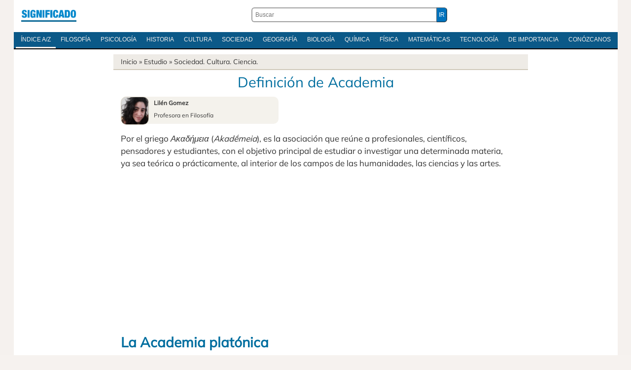

--- FILE ---
content_type: text/html; charset=utf-8
request_url: https://www.google.com/recaptcha/api2/aframe
body_size: 269
content:
<!DOCTYPE HTML><html><head><meta http-equiv="content-type" content="text/html; charset=UTF-8"></head><body><script nonce="KlycxNqY-kkfX7qNLeTZug">/** Anti-fraud and anti-abuse applications only. See google.com/recaptcha */ try{var clients={'sodar':'https://pagead2.googlesyndication.com/pagead/sodar?'};window.addEventListener("message",function(a){try{if(a.source===window.parent){var b=JSON.parse(a.data);var c=clients[b['id']];if(c){var d=document.createElement('img');d.src=c+b['params']+'&rc='+(localStorage.getItem("rc::a")?sessionStorage.getItem("rc::b"):"");window.document.body.appendChild(d);sessionStorage.setItem("rc::e",parseInt(sessionStorage.getItem("rc::e")||0)+1);localStorage.setItem("rc::h",'1768650633750');}}}catch(b){}});window.parent.postMessage("_grecaptcha_ready", "*");}catch(b){}</script></body></html>